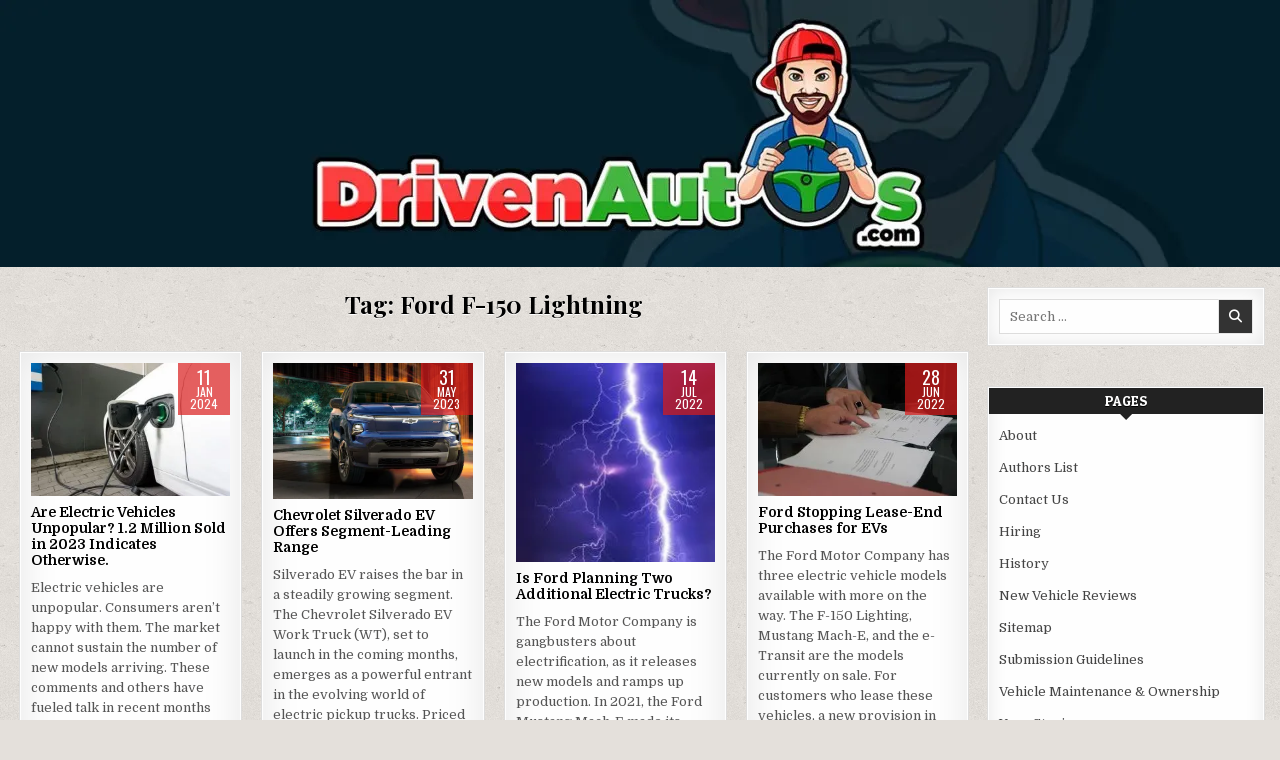

--- FILE ---
content_type: text/html; charset=UTF-8
request_url: https://drivenautos.com/tag/ford-f-150-lightning/
body_size: 17409
content:
<!DOCTYPE html>
<html lang="en-US">
<head>
<meta charset="UTF-8">
<meta name="viewport" content="width=device-width, initial-scale=1.0">
<link rel="profile" href="https://gmpg.org/xfn/11">
<meta name='robots' content='index, follow, max-image-preview:large, max-snippet:-1, max-video-preview:-1' />
<!-- Google tag (gtag.js) consent mode dataLayer added by Site Kit -->
<script type="text/javascript" id="google_gtagjs-js-consent-mode-data-layer">
/* <![CDATA[ */
window.dataLayer = window.dataLayer || [];function gtag(){dataLayer.push(arguments);}
gtag('consent', 'default', {"ad_personalization":"denied","ad_storage":"denied","ad_user_data":"denied","analytics_storage":"denied","functionality_storage":"denied","security_storage":"denied","personalization_storage":"denied","region":["AT","BE","BG","CH","CY","CZ","DE","DK","EE","ES","FI","FR","GB","GR","HR","HU","IE","IS","IT","LI","LT","LU","LV","MT","NL","NO","PL","PT","RO","SE","SI","SK"],"wait_for_update":500});
window._googlesitekitConsentCategoryMap = {"statistics":["analytics_storage"],"marketing":["ad_storage","ad_user_data","ad_personalization"],"functional":["functionality_storage","security_storage"],"preferences":["personalization_storage"]};
window._googlesitekitConsents = {"ad_personalization":"denied","ad_storage":"denied","ad_user_data":"denied","analytics_storage":"denied","functionality_storage":"denied","security_storage":"denied","personalization_storage":"denied","region":["AT","BE","BG","CH","CY","CZ","DE","DK","EE","ES","FI","FR","GB","GR","HR","HU","IE","IS","IT","LI","LT","LU","LV","MT","NL","NO","PL","PT","RO","SE","SI","SK"],"wait_for_update":500};
/* ]]> */
</script>
<!-- End Google tag (gtag.js) consent mode dataLayer added by Site Kit -->

	<!-- This site is optimized with the Yoast SEO plugin v26.8 - https://yoast.com/product/yoast-seo-wordpress/ -->
	<title>Ford F-150 Lightning Archives - DrivenAutos.com</title>
	<link rel="canonical" href="https://drivenautos.com/tag/ford-f-150-lightning/" />
	<meta property="og:locale" content="en_US" />
	<meta property="og:type" content="article" />
	<meta property="og:title" content="Ford F-150 Lightning Archives - DrivenAutos.com" />
	<meta property="og:url" content="https://drivenautos.com/tag/ford-f-150-lightning/" />
	<meta property="og:site_name" content="DrivenAutos.com" />
	<meta name="twitter:card" content="summary_large_image" />
	<script type="application/ld+json" class="yoast-schema-graph">{"@context":"https://schema.org","@graph":[{"@type":"CollectionPage","@id":"https://drivenautos.com/tag/ford-f-150-lightning/","url":"https://drivenautos.com/tag/ford-f-150-lightning/","name":"Ford F-150 Lightning Archives - DrivenAutos.com","isPartOf":{"@id":"https://drivenautos.com/#website"},"primaryImageOfPage":{"@id":"https://drivenautos.com/tag/ford-f-150-lightning/#primaryimage"},"image":{"@id":"https://drivenautos.com/tag/ford-f-150-lightning/#primaryimage"},"thumbnailUrl":"https://i0.wp.com/drivenautos.com/wp-content/uploads/2024/01/AdobeStock_296257254.jpg?fit=300%2C200&ssl=1","breadcrumb":{"@id":"https://drivenautos.com/tag/ford-f-150-lightning/#breadcrumb"},"inLanguage":"en-US"},{"@type":"ImageObject","inLanguage":"en-US","@id":"https://drivenautos.com/tag/ford-f-150-lightning/#primaryimage","url":"https://i0.wp.com/drivenautos.com/wp-content/uploads/2024/01/AdobeStock_296257254.jpg?fit=300%2C200&ssl=1","contentUrl":"https://i0.wp.com/drivenautos.com/wp-content/uploads/2024/01/AdobeStock_296257254.jpg?fit=300%2C200&ssl=1","width":300,"height":200},{"@type":"BreadcrumbList","@id":"https://drivenautos.com/tag/ford-f-150-lightning/#breadcrumb","itemListElement":[{"@type":"ListItem","position":1,"name":"Home","item":"https://drivenautos.com/"},{"@type":"ListItem","position":2,"name":"Ford F-150 Lightning"}]},{"@type":"WebSite","@id":"https://drivenautos.com/#website","url":"https://drivenautos.com/","name":"DrivenAutos.com","description":"We help consumers find their next ride.","publisher":{"@id":"https://drivenautos.com/#organization"},"potentialAction":[{"@type":"SearchAction","target":{"@type":"EntryPoint","urlTemplate":"https://drivenautos.com/?s={search_term_string}"},"query-input":{"@type":"PropertyValueSpecification","valueRequired":true,"valueName":"search_term_string"}}],"inLanguage":"en-US"},{"@type":"Organization","@id":"https://drivenautos.com/#organization","name":"Web Cognition, LLC","url":"https://drivenautos.com/","logo":{"@type":"ImageObject","inLanguage":"en-US","@id":"https://drivenautos.com/#/schema/logo/image/","url":"https://i0.wp.com/drivenautos.com/wp-content/uploads/2022/03/cropped-driven-autos-header-2.jpg?fit=1200%2C158&ssl=1","contentUrl":"https://i0.wp.com/drivenautos.com/wp-content/uploads/2022/03/cropped-driven-autos-header-2.jpg?fit=1200%2C158&ssl=1","width":1200,"height":158,"caption":"Web Cognition, LLC"},"image":{"@id":"https://drivenautos.com/#/schema/logo/image/"}}]}</script>
	<!-- / Yoast SEO plugin. -->


<link rel='dns-prefetch' href='//www.googletagmanager.com' />
<link rel='dns-prefetch' href='//fonts.googleapis.com' />
<link rel='dns-prefetch' href='//pagead2.googlesyndication.com' />
<link rel='dns-prefetch' href='//fundingchoicesmessages.google.com' />
<link rel='preconnect' href='//i0.wp.com' />
<link rel="alternate" type="application/rss+xml" title="DrivenAutos.com &raquo; Feed" href="https://drivenautos.com/feed/" />
<link rel="alternate" type="application/rss+xml" title="DrivenAutos.com &raquo; Comments Feed" href="https://drivenautos.com/comments/feed/" />
<link rel="alternate" type="application/rss+xml" title="DrivenAutos.com &raquo; Ford F-150 Lightning Tag Feed" href="https://drivenautos.com/tag/ford-f-150-lightning/feed/" />
<style id='wp-img-auto-sizes-contain-inline-css' type='text/css'>
img:is([sizes=auto i],[sizes^="auto," i]){contain-intrinsic-size:3000px 1500px}
/*# sourceURL=wp-img-auto-sizes-contain-inline-css */
</style>
<link rel='stylesheet' id='wpo_min-header-0-css' href='https://drivenautos.com/wp-content/cache/wpo-minify/1769279436/assets/wpo-minify-header-3adc357a.min.css' type='text/css' media='all' />
<script type="text/javascript" src="https://drivenautos.com/wp-content/cache/wpo-minify/1769279436/assets/wpo-minify-header-008c17d3.min.js" id="wpo_min-header-0-js"></script>

<!-- Google tag (gtag.js) snippet added by Site Kit -->
<!-- Google Analytics snippet added by Site Kit -->
<script type="text/javascript" src="https://www.googletagmanager.com/gtag/js?id=G-8HZTEZ4H2D" id="google_gtagjs-js" async></script>
<script type="text/javascript" id="google_gtagjs-js-after">
/* <![CDATA[ */
window.dataLayer = window.dataLayer || [];function gtag(){dataLayer.push(arguments);}
gtag("set","linker",{"domains":["drivenautos.com"]});
gtag("js", new Date());
gtag("set", "developer_id.dZTNiMT", true);
gtag("config", "G-8HZTEZ4H2D");
//# sourceURL=google_gtagjs-js-after
/* ]]> */
</script>
<link rel="https://api.w.org/" href="https://drivenautos.com/wp-json/" /><link rel="alternate" title="JSON" type="application/json" href="https://drivenautos.com/wp-json/wp/v2/tags/1022" /><link rel="EditURI" type="application/rsd+xml" title="RSD" href="https://drivenautos.com/xmlrpc.php?rsd" />
<meta name="generator" content="Site Kit by Google 1.171.0" />
<!-- Google AdSense meta tags added by Site Kit -->
<meta name="google-adsense-platform-account" content="ca-host-pub-2644536267352236">
<meta name="google-adsense-platform-domain" content="sitekit.withgoogle.com">
<!-- End Google AdSense meta tags added by Site Kit -->
    <style type="text/css">
            .gridme-site-title, .gridme-site-description {position: absolute;clip: rect(1px, 1px, 1px, 1px);}
        </style>
    <style type="text/css" id="custom-background-css">
body.custom-background { background-image: url("https://drivenautos.com/wp-content/themes/gridme/assets/images/background.png"); background-position: left top; background-size: auto; background-repeat: repeat; background-attachment: fixed; }
</style>
	
<!-- Google AdSense snippet added by Site Kit -->
<script type="text/javascript" async="async" src="https://pagead2.googlesyndication.com/pagead/js/adsbygoogle.js?client=ca-pub-1251891386167629&amp;host=ca-host-pub-2644536267352236" crossorigin="anonymous"></script>

<!-- End Google AdSense snippet added by Site Kit -->

<!-- Google AdSense Ad Blocking Recovery snippet added by Site Kit -->
<script async src="https://fundingchoicesmessages.google.com/i/pub-1251891386167629?ers=1" nonce="Q39rL9YFmJNsXv197c_Vww"></script><script nonce="Q39rL9YFmJNsXv197c_Vww">(function() {function signalGooglefcPresent() {if (!window.frames['googlefcPresent']) {if (document.body) {const iframe = document.createElement('iframe'); iframe.style = 'width: 0; height: 0; border: none; z-index: -1000; left: -1000px; top: -1000px;'; iframe.style.display = 'none'; iframe.name = 'googlefcPresent'; document.body.appendChild(iframe);} else {setTimeout(signalGooglefcPresent, 0);}}}signalGooglefcPresent();})();</script>
<!-- End Google AdSense Ad Blocking Recovery snippet added by Site Kit -->

<!-- Google AdSense Ad Blocking Recovery Error Protection snippet added by Site Kit -->
<script>(function(){'use strict';function aa(a){var b=0;return function(){return b<a.length?{done:!1,value:a[b++]}:{done:!0}}}var ba="function"==typeof Object.defineProperties?Object.defineProperty:function(a,b,c){if(a==Array.prototype||a==Object.prototype)return a;a[b]=c.value;return a};
function ea(a){a=["object"==typeof globalThis&&globalThis,a,"object"==typeof window&&window,"object"==typeof self&&self,"object"==typeof global&&global];for(var b=0;b<a.length;++b){var c=a[b];if(c&&c.Math==Math)return c}throw Error("Cannot find global object");}var fa=ea(this);function ha(a,b){if(b)a:{var c=fa;a=a.split(".");for(var d=0;d<a.length-1;d++){var e=a[d];if(!(e in c))break a;c=c[e]}a=a[a.length-1];d=c[a];b=b(d);b!=d&&null!=b&&ba(c,a,{configurable:!0,writable:!0,value:b})}}
var ia="function"==typeof Object.create?Object.create:function(a){function b(){}b.prototype=a;return new b},l;if("function"==typeof Object.setPrototypeOf)l=Object.setPrototypeOf;else{var m;a:{var ja={a:!0},ka={};try{ka.__proto__=ja;m=ka.a;break a}catch(a){}m=!1}l=m?function(a,b){a.__proto__=b;if(a.__proto__!==b)throw new TypeError(a+" is not extensible");return a}:null}var la=l;
function n(a,b){a.prototype=ia(b.prototype);a.prototype.constructor=a;if(la)la(a,b);else for(var c in b)if("prototype"!=c)if(Object.defineProperties){var d=Object.getOwnPropertyDescriptor(b,c);d&&Object.defineProperty(a,c,d)}else a[c]=b[c];a.A=b.prototype}function ma(){for(var a=Number(this),b=[],c=a;c<arguments.length;c++)b[c-a]=arguments[c];return b}
var na="function"==typeof Object.assign?Object.assign:function(a,b){for(var c=1;c<arguments.length;c++){var d=arguments[c];if(d)for(var e in d)Object.prototype.hasOwnProperty.call(d,e)&&(a[e]=d[e])}return a};ha("Object.assign",function(a){return a||na});/*

 Copyright The Closure Library Authors.
 SPDX-License-Identifier: Apache-2.0
*/
var p=this||self;function q(a){return a};var t,u;a:{for(var oa=["CLOSURE_FLAGS"],v=p,x=0;x<oa.length;x++)if(v=v[oa[x]],null==v){u=null;break a}u=v}var pa=u&&u[610401301];t=null!=pa?pa:!1;var z,qa=p.navigator;z=qa?qa.userAgentData||null:null;function A(a){return t?z?z.brands.some(function(b){return(b=b.brand)&&-1!=b.indexOf(a)}):!1:!1}function B(a){var b;a:{if(b=p.navigator)if(b=b.userAgent)break a;b=""}return-1!=b.indexOf(a)};function C(){return t?!!z&&0<z.brands.length:!1}function D(){return C()?A("Chromium"):(B("Chrome")||B("CriOS"))&&!(C()?0:B("Edge"))||B("Silk")};var ra=C()?!1:B("Trident")||B("MSIE");!B("Android")||D();D();B("Safari")&&(D()||(C()?0:B("Coast"))||(C()?0:B("Opera"))||(C()?0:B("Edge"))||(C()?A("Microsoft Edge"):B("Edg/"))||C()&&A("Opera"));var sa={},E=null;var ta="undefined"!==typeof Uint8Array,ua=!ra&&"function"===typeof btoa;var F="function"===typeof Symbol&&"symbol"===typeof Symbol()?Symbol():void 0,G=F?function(a,b){a[F]|=b}:function(a,b){void 0!==a.g?a.g|=b:Object.defineProperties(a,{g:{value:b,configurable:!0,writable:!0,enumerable:!1}})};function va(a){var b=H(a);1!==(b&1)&&(Object.isFrozen(a)&&(a=Array.prototype.slice.call(a)),I(a,b|1))}
var H=F?function(a){return a[F]|0}:function(a){return a.g|0},J=F?function(a){return a[F]}:function(a){return a.g},I=F?function(a,b){a[F]=b}:function(a,b){void 0!==a.g?a.g=b:Object.defineProperties(a,{g:{value:b,configurable:!0,writable:!0,enumerable:!1}})};function wa(){var a=[];G(a,1);return a}function xa(a,b){I(b,(a|0)&-99)}function K(a,b){I(b,(a|34)&-73)}function L(a){a=a>>11&1023;return 0===a?536870912:a};var M={};function N(a){return null!==a&&"object"===typeof a&&!Array.isArray(a)&&a.constructor===Object}var O,ya=[];I(ya,39);O=Object.freeze(ya);var P;function Q(a,b){P=b;a=new a(b);P=void 0;return a}
function R(a,b,c){null==a&&(a=P);P=void 0;if(null==a){var d=96;c?(a=[c],d|=512):a=[];b&&(d=d&-2095105|(b&1023)<<11)}else{if(!Array.isArray(a))throw Error();d=H(a);if(d&64)return a;d|=64;if(c&&(d|=512,c!==a[0]))throw Error();a:{c=a;var e=c.length;if(e){var f=e-1,g=c[f];if(N(g)){d|=256;b=(d>>9&1)-1;e=f-b;1024<=e&&(za(c,b,g),e=1023);d=d&-2095105|(e&1023)<<11;break a}}b&&(g=(d>>9&1)-1,b=Math.max(b,e-g),1024<b&&(za(c,g,{}),d|=256,b=1023),d=d&-2095105|(b&1023)<<11)}}I(a,d);return a}
function za(a,b,c){for(var d=1023+b,e=a.length,f=d;f<e;f++){var g=a[f];null!=g&&g!==c&&(c[f-b]=g)}a.length=d+1;a[d]=c};function Aa(a){switch(typeof a){case "number":return isFinite(a)?a:String(a);case "boolean":return a?1:0;case "object":if(a&&!Array.isArray(a)&&ta&&null!=a&&a instanceof Uint8Array){if(ua){for(var b="",c=0,d=a.length-10240;c<d;)b+=String.fromCharCode.apply(null,a.subarray(c,c+=10240));b+=String.fromCharCode.apply(null,c?a.subarray(c):a);a=btoa(b)}else{void 0===b&&(b=0);if(!E){E={};c="ABCDEFGHIJKLMNOPQRSTUVWXYZabcdefghijklmnopqrstuvwxyz0123456789".split("");d=["+/=","+/","-_=","-_.","-_"];for(var e=
0;5>e;e++){var f=c.concat(d[e].split(""));sa[e]=f;for(var g=0;g<f.length;g++){var h=f[g];void 0===E[h]&&(E[h]=g)}}}b=sa[b];c=Array(Math.floor(a.length/3));d=b[64]||"";for(e=f=0;f<a.length-2;f+=3){var k=a[f],w=a[f+1];h=a[f+2];g=b[k>>2];k=b[(k&3)<<4|w>>4];w=b[(w&15)<<2|h>>6];h=b[h&63];c[e++]=g+k+w+h}g=0;h=d;switch(a.length-f){case 2:g=a[f+1],h=b[(g&15)<<2]||d;case 1:a=a[f],c[e]=b[a>>2]+b[(a&3)<<4|g>>4]+h+d}a=c.join("")}return a}}return a};function Ba(a,b,c){a=Array.prototype.slice.call(a);var d=a.length,e=b&256?a[d-1]:void 0;d+=e?-1:0;for(b=b&512?1:0;b<d;b++)a[b]=c(a[b]);if(e){b=a[b]={};for(var f in e)Object.prototype.hasOwnProperty.call(e,f)&&(b[f]=c(e[f]))}return a}function Da(a,b,c,d,e,f){if(null!=a){if(Array.isArray(a))a=e&&0==a.length&&H(a)&1?void 0:f&&H(a)&2?a:Ea(a,b,c,void 0!==d,e,f);else if(N(a)){var g={},h;for(h in a)Object.prototype.hasOwnProperty.call(a,h)&&(g[h]=Da(a[h],b,c,d,e,f));a=g}else a=b(a,d);return a}}
function Ea(a,b,c,d,e,f){var g=d||c?H(a):0;d=d?!!(g&32):void 0;a=Array.prototype.slice.call(a);for(var h=0;h<a.length;h++)a[h]=Da(a[h],b,c,d,e,f);c&&c(g,a);return a}function Fa(a){return a.s===M?a.toJSON():Aa(a)};function Ga(a,b,c){c=void 0===c?K:c;if(null!=a){if(ta&&a instanceof Uint8Array)return b?a:new Uint8Array(a);if(Array.isArray(a)){var d=H(a);if(d&2)return a;if(b&&!(d&64)&&(d&32||0===d))return I(a,d|34),a;a=Ea(a,Ga,d&4?K:c,!0,!1,!0);b=H(a);b&4&&b&2&&Object.freeze(a);return a}a.s===M&&(b=a.h,c=J(b),a=c&2?a:Q(a.constructor,Ha(b,c,!0)));return a}}function Ha(a,b,c){var d=c||b&2?K:xa,e=!!(b&32);a=Ba(a,b,function(f){return Ga(f,e,d)});G(a,32|(c?2:0));return a};function Ia(a,b){a=a.h;return Ja(a,J(a),b)}function Ja(a,b,c,d){if(-1===c)return null;if(c>=L(b)){if(b&256)return a[a.length-1][c]}else{var e=a.length;if(d&&b&256&&(d=a[e-1][c],null!=d))return d;b=c+((b>>9&1)-1);if(b<e)return a[b]}}function Ka(a,b,c,d,e){var f=L(b);if(c>=f||e){e=b;if(b&256)f=a[a.length-1];else{if(null==d)return;f=a[f+((b>>9&1)-1)]={};e|=256}f[c]=d;e&=-1025;e!==b&&I(a,e)}else a[c+((b>>9&1)-1)]=d,b&256&&(d=a[a.length-1],c in d&&delete d[c]),b&1024&&I(a,b&-1025)}
function La(a,b){var c=Ma;var d=void 0===d?!1:d;var e=a.h;var f=J(e),g=Ja(e,f,b,d);var h=!1;if(null==g||"object"!==typeof g||(h=Array.isArray(g))||g.s!==M)if(h){var k=h=H(g);0===k&&(k|=f&32);k|=f&2;k!==h&&I(g,k);c=new c(g)}else c=void 0;else c=g;c!==g&&null!=c&&Ka(e,f,b,c,d);e=c;if(null==e)return e;a=a.h;f=J(a);f&2||(g=e,c=g.h,h=J(c),g=h&2?Q(g.constructor,Ha(c,h,!1)):g,g!==e&&(e=g,Ka(a,f,b,e,d)));return e}function Na(a,b){a=Ia(a,b);return null==a||"string"===typeof a?a:void 0}
function Oa(a,b){a=Ia(a,b);return null!=a?a:0}function S(a,b){a=Na(a,b);return null!=a?a:""};function T(a,b,c){this.h=R(a,b,c)}T.prototype.toJSON=function(){var a=Ea(this.h,Fa,void 0,void 0,!1,!1);return Pa(this,a,!0)};T.prototype.s=M;T.prototype.toString=function(){return Pa(this,this.h,!1).toString()};
function Pa(a,b,c){var d=a.constructor.v,e=L(J(c?a.h:b)),f=!1;if(d){if(!c){b=Array.prototype.slice.call(b);var g;if(b.length&&N(g=b[b.length-1]))for(f=0;f<d.length;f++)if(d[f]>=e){Object.assign(b[b.length-1]={},g);break}f=!0}e=b;c=!c;g=J(a.h);a=L(g);g=(g>>9&1)-1;for(var h,k,w=0;w<d.length;w++)if(k=d[w],k<a){k+=g;var r=e[k];null==r?e[k]=c?O:wa():c&&r!==O&&va(r)}else h||(r=void 0,e.length&&N(r=e[e.length-1])?h=r:e.push(h={})),r=h[k],null==h[k]?h[k]=c?O:wa():c&&r!==O&&va(r)}d=b.length;if(!d)return b;
var Ca;if(N(h=b[d-1])){a:{var y=h;e={};c=!1;for(var ca in y)Object.prototype.hasOwnProperty.call(y,ca)&&(a=y[ca],Array.isArray(a)&&a!=a&&(c=!0),null!=a?e[ca]=a:c=!0);if(c){for(var rb in e){y=e;break a}y=null}}y!=h&&(Ca=!0);d--}for(;0<d;d--){h=b[d-1];if(null!=h)break;var cb=!0}if(!Ca&&!cb)return b;var da;f?da=b:da=Array.prototype.slice.call(b,0,d);b=da;f&&(b.length=d);y&&b.push(y);return b};function Qa(a){return function(b){if(null==b||""==b)b=new a;else{b=JSON.parse(b);if(!Array.isArray(b))throw Error(void 0);G(b,32);b=Q(a,b)}return b}};function Ra(a){this.h=R(a)}n(Ra,T);var Sa=Qa(Ra);var U;function V(a){this.g=a}V.prototype.toString=function(){return this.g+""};var Ta={};function Ua(){return Math.floor(2147483648*Math.random()).toString(36)+Math.abs(Math.floor(2147483648*Math.random())^Date.now()).toString(36)};function Va(a,b){b=String(b);"application/xhtml+xml"===a.contentType&&(b=b.toLowerCase());return a.createElement(b)}function Wa(a){this.g=a||p.document||document}Wa.prototype.appendChild=function(a,b){a.appendChild(b)};/*

 SPDX-License-Identifier: Apache-2.0
*/
function Xa(a,b){a.src=b instanceof V&&b.constructor===V?b.g:"type_error:TrustedResourceUrl";var c,d;(c=(b=null==(d=(c=(a.ownerDocument&&a.ownerDocument.defaultView||window).document).querySelector)?void 0:d.call(c,"script[nonce]"))?b.nonce||b.getAttribute("nonce")||"":"")&&a.setAttribute("nonce",c)};function Ya(a){a=void 0===a?document:a;return a.createElement("script")};function Za(a,b,c,d,e,f){try{var g=a.g,h=Ya(g);h.async=!0;Xa(h,b);g.head.appendChild(h);h.addEventListener("load",function(){e();d&&g.head.removeChild(h)});h.addEventListener("error",function(){0<c?Za(a,b,c-1,d,e,f):(d&&g.head.removeChild(h),f())})}catch(k){f()}};var $a=p.atob("aHR0cHM6Ly93d3cuZ3N0YXRpYy5jb20vaW1hZ2VzL2ljb25zL21hdGVyaWFsL3N5c3RlbS8xeC93YXJuaW5nX2FtYmVyXzI0ZHAucG5n"),ab=p.atob("WW91IGFyZSBzZWVpbmcgdGhpcyBtZXNzYWdlIGJlY2F1c2UgYWQgb3Igc2NyaXB0IGJsb2NraW5nIHNvZnR3YXJlIGlzIGludGVyZmVyaW5nIHdpdGggdGhpcyBwYWdlLg=="),bb=p.atob("RGlzYWJsZSBhbnkgYWQgb3Igc2NyaXB0IGJsb2NraW5nIHNvZnR3YXJlLCB0aGVuIHJlbG9hZCB0aGlzIHBhZ2Uu");function db(a,b,c){this.i=a;this.l=new Wa(this.i);this.g=null;this.j=[];this.m=!1;this.u=b;this.o=c}
function eb(a){if(a.i.body&&!a.m){var b=function(){fb(a);p.setTimeout(function(){return gb(a,3)},50)};Za(a.l,a.u,2,!0,function(){p[a.o]||b()},b);a.m=!0}}
function fb(a){for(var b=W(1,5),c=0;c<b;c++){var d=X(a);a.i.body.appendChild(d);a.j.push(d)}b=X(a);b.style.bottom="0";b.style.left="0";b.style.position="fixed";b.style.width=W(100,110).toString()+"%";b.style.zIndex=W(2147483544,2147483644).toString();b.style["background-color"]=hb(249,259,242,252,219,229);b.style["box-shadow"]="0 0 12px #888";b.style.color=hb(0,10,0,10,0,10);b.style.display="flex";b.style["justify-content"]="center";b.style["font-family"]="Roboto, Arial";c=X(a);c.style.width=W(80,
85).toString()+"%";c.style.maxWidth=W(750,775).toString()+"px";c.style.margin="24px";c.style.display="flex";c.style["align-items"]="flex-start";c.style["justify-content"]="center";d=Va(a.l.g,"IMG");d.className=Ua();d.src=$a;d.alt="Warning icon";d.style.height="24px";d.style.width="24px";d.style["padding-right"]="16px";var e=X(a),f=X(a);f.style["font-weight"]="bold";f.textContent=ab;var g=X(a);g.textContent=bb;Y(a,e,f);Y(a,e,g);Y(a,c,d);Y(a,c,e);Y(a,b,c);a.g=b;a.i.body.appendChild(a.g);b=W(1,5);for(c=
0;c<b;c++)d=X(a),a.i.body.appendChild(d),a.j.push(d)}function Y(a,b,c){for(var d=W(1,5),e=0;e<d;e++){var f=X(a);b.appendChild(f)}b.appendChild(c);c=W(1,5);for(d=0;d<c;d++)e=X(a),b.appendChild(e)}function W(a,b){return Math.floor(a+Math.random()*(b-a))}function hb(a,b,c,d,e,f){return"rgb("+W(Math.max(a,0),Math.min(b,255)).toString()+","+W(Math.max(c,0),Math.min(d,255)).toString()+","+W(Math.max(e,0),Math.min(f,255)).toString()+")"}function X(a){a=Va(a.l.g,"DIV");a.className=Ua();return a}
function gb(a,b){0>=b||null!=a.g&&0!=a.g.offsetHeight&&0!=a.g.offsetWidth||(ib(a),fb(a),p.setTimeout(function(){return gb(a,b-1)},50))}
function ib(a){var b=a.j;var c="undefined"!=typeof Symbol&&Symbol.iterator&&b[Symbol.iterator];if(c)b=c.call(b);else if("number"==typeof b.length)b={next:aa(b)};else throw Error(String(b)+" is not an iterable or ArrayLike");for(c=b.next();!c.done;c=b.next())(c=c.value)&&c.parentNode&&c.parentNode.removeChild(c);a.j=[];(b=a.g)&&b.parentNode&&b.parentNode.removeChild(b);a.g=null};function jb(a,b,c,d,e){function f(k){document.body?g(document.body):0<k?p.setTimeout(function(){f(k-1)},e):b()}function g(k){k.appendChild(h);p.setTimeout(function(){h?(0!==h.offsetHeight&&0!==h.offsetWidth?b():a(),h.parentNode&&h.parentNode.removeChild(h)):a()},d)}var h=kb(c);f(3)}function kb(a){var b=document.createElement("div");b.className=a;b.style.width="1px";b.style.height="1px";b.style.position="absolute";b.style.left="-10000px";b.style.top="-10000px";b.style.zIndex="-10000";return b};function Ma(a){this.h=R(a)}n(Ma,T);function lb(a){this.h=R(a)}n(lb,T);var mb=Qa(lb);function nb(a){a=Na(a,4)||"";if(void 0===U){var b=null;var c=p.trustedTypes;if(c&&c.createPolicy){try{b=c.createPolicy("goog#html",{createHTML:q,createScript:q,createScriptURL:q})}catch(d){p.console&&p.console.error(d.message)}U=b}else U=b}a=(b=U)?b.createScriptURL(a):a;return new V(a,Ta)};function ob(a,b){this.m=a;this.o=new Wa(a.document);this.g=b;this.j=S(this.g,1);this.u=nb(La(this.g,2));this.i=!1;b=nb(La(this.g,13));this.l=new db(a.document,b,S(this.g,12))}ob.prototype.start=function(){pb(this)};
function pb(a){qb(a);Za(a.o,a.u,3,!1,function(){a:{var b=a.j;var c=p.btoa(b);if(c=p[c]){try{var d=Sa(p.atob(c))}catch(e){b=!1;break a}b=b===Na(d,1)}else b=!1}b?Z(a,S(a.g,14)):(Z(a,S(a.g,8)),eb(a.l))},function(){jb(function(){Z(a,S(a.g,7));eb(a.l)},function(){return Z(a,S(a.g,6))},S(a.g,9),Oa(a.g,10),Oa(a.g,11))})}function Z(a,b){a.i||(a.i=!0,a=new a.m.XMLHttpRequest,a.open("GET",b,!0),a.send())}function qb(a){var b=p.btoa(a.j);a.m[b]&&Z(a,S(a.g,5))};(function(a,b){p[a]=function(){var c=ma.apply(0,arguments);p[a]=function(){};b.apply(null,c)}})("__h82AlnkH6D91__",function(a){"function"===typeof window.atob&&(new ob(window,mb(window.atob(a)))).start()});}).call(this);

window.__h82AlnkH6D91__("[base64]/[base64]/[base64]/[base64]");</script>
<!-- End Google AdSense Ad Blocking Recovery Error Protection snippet added by Site Kit -->
</head>

<body data-rsssl=1 class="archive tag tag-ford-f-150-lightning tag-1022 custom-background wp-custom-logo wp-theme-gridme gridme-group-blog gridme-animated gridme-fadein gridme-theme-is-active gridme-header-image-active gridme-custom-logo-active gridme-layout-type-full gridme-masonry-inactive gridme-header-menu-active gridme-tagline-inactive gridme-primary-mobile-menu-active gridme-secondary-menu-active gridme-secondary-mobile-menu-active gridme-secondary-menu-centered gridme-footer-social-buttons-active gridme-uc-links" id="gridme-site-body" itemscope="itemscope" itemtype="http://schema.org/WebPage">
<a class="skip-link screen-reader-text" href="#gridme-content-wrapper">Skip to content</a>


    <div class="gridme-header-image gridme-clearfix">
                <a href="https://drivenautos.com/" rel="home" class="gridme-header-img-link"><img src="https://drivenautos.com/wp-content/uploads/2021/06/cropped-facebook-cover-1.jpg" width="1500" height="313" alt="" class="gridme-header-img" srcset="https://i0.wp.com/drivenautos.com/wp-content/uploads/2021/06/cropped-facebook-cover-1.jpg?w=1280&amp;ssl=1 1280w, https://i0.wp.com/drivenautos.com/wp-content/uploads/2021/06/cropped-facebook-cover-1.jpg?resize=300%2C63&amp;ssl=1 300w, https://i0.wp.com/drivenautos.com/wp-content/uploads/2021/06/cropped-facebook-cover-1.jpg?resize=1024%2C214&amp;ssl=1 1024w, https://i0.wp.com/drivenautos.com/wp-content/uploads/2021/06/cropped-facebook-cover-1.jpg?resize=1222%2C255&amp;ssl=1 1222w, https://i0.wp.com/drivenautos.com/wp-content/uploads/2021/06/cropped-facebook-cover-1.jpg?resize=922%2C192&amp;ssl=1 922w" sizes="(max-width: 1500px) 100vw, 1500px" decoding="async" fetchpriority="high" /></a>
                </div>
<div class="gridme-site-header gridme-container" id="gridme-header" itemscope="itemscope" itemtype="http://schema.org/WPHeader" role="banner">
<div class="gridme-head-content gridme-clearfix" id="gridme-head-content">

<div class="gridme-no-header-content">
              <p class="gridme-site-title"><a href="https://drivenautos.com/" rel="home">DrivenAutos.com</a></p>
                </div>

</div><!--/#gridme-head-content -->
</div><!--/#gridme-header -->

<div id="gridme-search-overlay-wrap" class="gridme-search-overlay">
  <div class="gridme-search-overlay-content">
    
<form role="search" method="get" class="gridme-search-form" action="https://drivenautos.com/">
<label>
    <span class="gridme-sr-only">Search for:</span>
    <input type="search" class="gridme-search-field" placeholder="Search &hellip;" value="" name="s" />
</label>
<input type="submit" class="gridme-search-submit" value="&#xf002;" />
</form>  </div>
  <button class="gridme-search-closebtn" aria-label="Close Search" title="Close Search">&#xD7;</button>
</div>


<div id="gridme-header-end"></div>




<div class="gridme-outer-wrapper" id="gridme-wrapper-outside">

<div class="gridme-container gridme-clearfix" id="gridme-wrapper">
<div class="gridme-content-wrapper gridme-clearfix" id="gridme-content-wrapper">
<div class="gridme-main-wrapper gridme-clearfix" id="gridme-main-wrapper" itemscope="itemscope" itemtype="http://schema.org/Blog" role="main">
<div class="theiaStickySidebar">
<div class="gridme-main-wrapper-inside gridme-clearfix">




<div class="gridme-posts-wrapper" id="gridme-posts-wrapper">

<div class="gridme-page-header-outside">
<header class="gridme-page-header">
<div class="gridme-page-header-inside">
<h1 class="page-title">Tag: <span>Ford F-150 Lightning</span></h1></div>
</header>
</div>

<div class="gridme-posts-content">


    <div class="gridme-posts gridme-posts-grid">
    
        
<div id="post-4634" class="gridme-grid-post gridme-4-col">
<div class="gridme-grid-post-inside">

                <div class="gridme-grid-post-thumbnail gridme-grid-post-block">
                <a href="https://drivenautos.com/are-electric-vehicles-unpopular-1-2-million-sold-in-2023-indicates-otherwise/" class="gridme-grid-post-thumbnail-link" title="Permanent Link to Are Electric Vehicles Unpopular? 1.2 Million Sold in 2023 Indicates Otherwise."><img width="300" height="200" src="https://i0.wp.com/drivenautos.com/wp-content/uploads/2024/01/AdobeStock_296257254.jpg?resize=300%2C200&amp;ssl=1" class="gridme-grid-post-thumbnail-img wp-post-image" alt="" title="Are Electric Vehicles Unpopular? 1.2 Million Sold in 2023 Indicates Otherwise." decoding="async" /></a>
                            <div class="gridme-grid-datebox"><div class="gridme-grid-datebox-day">11</div><div class="gridme-grid-datebox-month">Jan</div><div class="gridme-grid-datebox-year">2024</div></div>
                    <div class="gridme-grid-post-categories"><span class="gridme-sr-only">Posted in </span><a href="https://drivenautos.com/cat/news/" rel="category tag">News</a></div>            </div>
        
    
    <div class="gridme-grid-post-details gridme-grid-post-block">
    <h3 class="gridme-grid-post-title"><a href="https://drivenautos.com/are-electric-vehicles-unpopular-1-2-million-sold-in-2023-indicates-otherwise/" rel="bookmark">Are Electric Vehicles Unpopular? 1.2 Million Sold in 2023 Indicates Otherwise.</a></h3>
    <div class="gridme-grid-post-snippet"><div class="gridme-grid-post-snippet-inside"><p>Electric vehicles are unpopular. Consumers aren’t happy with them. The market cannot sustain the number of new models arriving. These comments and others have fueled talk in recent months that automakers have overplayed their hand in ditching the internal combustion&#8230;</p>
</div></div>    </div>

    
                <div class="gridme-grid-post-footer gridme-grid-post-block">
    <div class="gridme-grid-post-footer-inside">
    <span class="gridme-grid-post-author gridme-grid-post-meta"><a href="https://drivenautos.com/author/rmkeegan/">Matthew Keegan</a></span>        <span class="gridme-grid-post-comment gridme-grid-post-meta"><a href="https://drivenautos.com/are-electric-vehicles-unpopular-1-2-million-sold-in-2023-indicates-otherwise/#respond">0 Comment<span class="gridme-sr-only"> on Are Electric Vehicles Unpopular? 1.2 Million Sold in 2023 Indicates Otherwise.</span></a></span>
        </div>
    </div>
    
</div>
</div>
    
        
<div id="post-4060" class="gridme-grid-post gridme-4-col">
<div class="gridme-grid-post-inside">

                <div class="gridme-grid-post-thumbnail gridme-grid-post-block">
                <a href="https://drivenautos.com/chevrolet-silverado-ev-range/" class="gridme-grid-post-thumbnail-link" title="Permanent Link to Chevrolet Silverado EV Offers Segment-Leading Range"><img width="480" height="327" src="https://i0.wp.com/drivenautos.com/wp-content/uploads/2023/05/chevrolet-silverado-ev-blue.webp?resize=480%2C327&amp;ssl=1" class="gridme-grid-post-thumbnail-img wp-post-image" alt="2023 Chevrolet Silverado EV" title="Chevrolet Silverado EV Offers Segment-Leading Range" decoding="async" /></a>
                            <div class="gridme-grid-datebox"><div class="gridme-grid-datebox-day">31</div><div class="gridme-grid-datebox-month">May</div><div class="gridme-grid-datebox-year">2023</div></div>
                    <div class="gridme-grid-post-categories"><span class="gridme-sr-only">Posted in </span><a href="https://drivenautos.com/cat/news/" rel="category tag">News</a></div>            </div>
        
    
    <div class="gridme-grid-post-details gridme-grid-post-block">
    <h3 class="gridme-grid-post-title"><a href="https://drivenautos.com/chevrolet-silverado-ev-range/" rel="bookmark">Chevrolet Silverado EV Offers Segment-Leading Range</a></h3>
    <div class="gridme-grid-post-snippet"><div class="gridme-grid-post-snippet-inside"><p>Silverado EV raises the bar in a steadily growing segment. The Chevrolet Silverado EV Work Truck (WT), set to launch in the coming months, emerges as a powerful entrant in the evolving world of electric pickup trucks. Priced from $79,800,&#8230;</p>
</div></div>    </div>

    
                <div class="gridme-grid-post-footer gridme-grid-post-block">
    <div class="gridme-grid-post-footer-inside">
    <span class="gridme-grid-post-author gridme-grid-post-meta"><a href="https://drivenautos.com/author/rmkeegan/">Matthew Keegan</a></span>        <span class="gridme-grid-post-comment gridme-grid-post-meta"><a href="https://drivenautos.com/chevrolet-silverado-ev-range/#respond">0 Comment<span class="gridme-sr-only"> on Chevrolet Silverado EV Offers Segment-Leading Range</span></a></span>
        </div>
    </div>
    
</div>
</div>
    
        
<div id="post-3590" class="gridme-grid-post gridme-4-col">
<div class="gridme-grid-post-inside">

                <div class="gridme-grid-post-thumbnail gridme-grid-post-block">
                <a href="https://drivenautos.com/is-ford-planning-two-additional-electric-trucks/" class="gridme-grid-post-thumbnail-link" title="Permanent Link to Is Ford Planning Two Additional Electric Trucks?"><img width="200" height="200" src="https://i0.wp.com/drivenautos.com/wp-content/uploads/2022/07/lightning-2568381_640.jpg?resize=200%2C200&amp;ssl=1" class="gridme-grid-post-thumbnail-img wp-post-image" alt="lightning" title="Is Ford Planning Two Additional Electric Trucks?" decoding="async" loading="lazy" srcset="https://i0.wp.com/drivenautos.com/wp-content/uploads/2022/07/lightning-2568381_640.jpg?w=200&amp;ssl=1 200w, https://i0.wp.com/drivenautos.com/wp-content/uploads/2022/07/lightning-2568381_640.jpg?resize=150%2C150&amp;ssl=1 150w" sizes="auto, (max-width: 200px) 100vw, 200px" /></a>
                            <div class="gridme-grid-datebox"><div class="gridme-grid-datebox-day">14</div><div class="gridme-grid-datebox-month">Jul</div><div class="gridme-grid-datebox-year">2022</div></div>
                    <div class="gridme-grid-post-categories"><span class="gridme-sr-only">Posted in </span><a href="https://drivenautos.com/cat/special/" rel="category tag">Special</a></div>            </div>
        
    
    <div class="gridme-grid-post-details gridme-grid-post-block">
    <h3 class="gridme-grid-post-title"><a href="https://drivenautos.com/is-ford-planning-two-additional-electric-trucks/" rel="bookmark">Is Ford Planning Two Additional Electric Trucks?</a></h3>
    <div class="gridme-grid-post-snippet"><div class="gridme-grid-post-snippet-inside"><p>The Ford Motor Company is gangbusters about electrification, as it releases new models and ramps up production. In 2021, the Ford Mustang Mach-E made its debut. In 2022, the Ford F-150 Lighting rolled out. An all-electric Ford Transit van is&#8230;</p>
</div></div>    </div>

    
                <div class="gridme-grid-post-footer gridme-grid-post-block">
    <div class="gridme-grid-post-footer-inside">
    <span class="gridme-grid-post-author gridme-grid-post-meta"><a href="https://drivenautos.com/author/rmkeegan/">Matthew Keegan</a></span>        <span class="gridme-grid-post-comment gridme-grid-post-meta"><a href="https://drivenautos.com/is-ford-planning-two-additional-electric-trucks/#respond">0 Comment<span class="gridme-sr-only"> on Is Ford Planning Two Additional Electric Trucks?</span></a></span>
        </div>
    </div>
    
</div>
</div>
    
        
<div id="post-3543" class="gridme-grid-post gridme-4-col">
<div class="gridme-grid-post-inside">

                <div class="gridme-grid-post-thumbnail gridme-grid-post-block">
                <a href="https://drivenautos.com/ford-stopping-lease-end-purchases-for-evs/" class="gridme-grid-post-thumbnail-link" title="Permanent Link to Ford Stopping Lease-End Purchases for EVs"><img width="300" height="200" src="https://i0.wp.com/drivenautos.com/wp-content/uploads/2022/06/contract-408216_640.jpg?resize=300%2C200&amp;ssl=1" class="gridme-grid-post-thumbnail-img wp-post-image" alt="contract" title="Ford Stopping Lease-End Purchases for EVs" decoding="async" loading="lazy" /></a>
                            <div class="gridme-grid-datebox"><div class="gridme-grid-datebox-day">28</div><div class="gridme-grid-datebox-month">Jun</div><div class="gridme-grid-datebox-year">2022</div></div>
                    <div class="gridme-grid-post-categories"><span class="gridme-sr-only">Posted in </span><a href="https://drivenautos.com/cat/news/" rel="category tag">News</a></div>            </div>
        
    
    <div class="gridme-grid-post-details gridme-grid-post-block">
    <h3 class="gridme-grid-post-title"><a href="https://drivenautos.com/ford-stopping-lease-end-purchases-for-evs/" rel="bookmark">Ford Stopping Lease-End Purchases for EVs</a></h3>
    <div class="gridme-grid-post-snippet"><div class="gridme-grid-post-snippet-inside"><p>The Ford Motor Company has three electric vehicle models available with more on the way. The F-150 Lighting, Mustang Mach-E, and the e-Transit are the models currently on sale. For customers who lease these vehicles, a new provision in the&#8230;</p>
</div></div>    </div>

    
                <div class="gridme-grid-post-footer gridme-grid-post-block">
    <div class="gridme-grid-post-footer-inside">
    <span class="gridme-grid-post-author gridme-grid-post-meta"><a href="https://drivenautos.com/author/rmkeegan/">Matthew Keegan</a></span>        <span class="gridme-grid-post-comment gridme-grid-post-meta"><a href="https://drivenautos.com/ford-stopping-lease-end-purchases-for-evs/#respond">0 Comment<span class="gridme-sr-only"> on Ford Stopping Lease-End Purchases for EVs</span></a></span>
        </div>
    </div>
    
</div>
</div>
    
        
<div id="post-3417" class="gridme-grid-post gridme-4-col">
<div class="gridme-grid-post-inside">

                <div class="gridme-grid-post-thumbnail gridme-grid-post-block">
                <a href="https://drivenautos.com/10-reasons-for-purchasing-the-ford-f-150-lightning/" class="gridme-grid-post-thumbnail-link" title="Permanent Link to 10 Reasons for Purchasing the Ford F-150 Lightning"><img width="238" height="200" src="https://i0.wp.com/drivenautos.com/wp-content/uploads/2022/04/ford-f-150-lightning-featured.jpg?resize=238%2C200&amp;ssl=1" class="gridme-grid-post-thumbnail-img wp-post-image" alt="Ford F-150 Lightning" title="10 Reasons for Purchasing the Ford F-150 Lightning" decoding="async" loading="lazy" /></a>
                            <div class="gridme-grid-datebox"><div class="gridme-grid-datebox-day">27</div><div class="gridme-grid-datebox-month">Apr</div><div class="gridme-grid-datebox-year">2022</div></div>
                    <div class="gridme-grid-post-categories"><span class="gridme-sr-only">Posted in </span><a href="https://drivenautos.com/cat/new-models/" rel="category tag">New Models</a></div>            </div>
        
    
    <div class="gridme-grid-post-details gridme-grid-post-block">
    <h3 class="gridme-grid-post-title"><a href="https://drivenautos.com/10-reasons-for-purchasing-the-ford-f-150-lightning/" rel="bookmark">10 Reasons for Purchasing the Ford F-150 Lightning</a></h3>
    <div class="gridme-grid-post-snippet"><div class="gridme-grid-post-snippet-inside"><p>The Ford F-150 Lightning is an all-electric take on a traditional full-size pickup truck. Introduced in early 2021, production began in April 2022. The first-year model is sold out, but reservations for subsequent years will soon open. 10 Reasons If&#8230;</p>
</div></div>    </div>

    
                <div class="gridme-grid-post-footer gridme-grid-post-block">
    <div class="gridme-grid-post-footer-inside">
    <span class="gridme-grid-post-author gridme-grid-post-meta"><a href="https://drivenautos.com/author/rmkeegan/">Matthew Keegan</a></span>        <span class="gridme-grid-post-comment gridme-grid-post-meta"><a href="https://drivenautos.com/10-reasons-for-purchasing-the-ford-f-150-lightning/#respond">0 Comment<span class="gridme-sr-only"> on 10 Reasons for Purchasing the Ford F-150 Lightning</span></a></span>
        </div>
    </div>
    
</div>
</div>
        </div>
    <div class="clear"></div>

    

</div>

</div><!--/#gridme-posts-wrapper -->




</div>
</div>
</div><!-- /#gridme-main-wrapper -->


<div class="gridme-sidebar-one-wrapper gridme-sidebar-widget-areas gridme-clearfix" id="gridme-sidebar-one-wrapper" itemscope="itemscope" itemtype="http://schema.org/WPSideBar" role="complementary">
<div class="theiaStickySidebar">
<div class="gridme-sidebar-one-wrapper-inside gridme-clearfix">

<div id="search-4" class="gridme-side-widget widget gridme-widget-box widget_search"><div class="gridme-widget-box-inside">
<form role="search" method="get" class="gridme-search-form" action="https://drivenautos.com/">
<label>
    <span class="gridme-sr-only">Search for:</span>
    <input type="search" class="gridme-search-field" placeholder="Search &hellip;" value="" name="s" />
</label>
<input type="submit" class="gridme-search-submit" value="&#xf002;" />
</form></div></div><div id="pages-5" class="gridme-side-widget widget gridme-widget-box widget_pages"><div class="gridme-widget-box-inside"><div class="gridme-widget-header"><h2 class="gridme-widget-title"><span class="gridme-widget-title-inside">Pages</span></h2></div><nav aria-label="Pages">
			<ul>
				<li class="page_item page-item-2"><a href="https://drivenautos.com/about/">About</a></li>
<li class="page_item page-item-2900"><a href="https://drivenautos.com/authors-list/">Authors List</a></li>
<li class="page_item page-item-16"><a href="https://drivenautos.com/contact-us/">Contact Us</a></li>
<li class="page_item page-item-2799"><a href="https://drivenautos.com/hiring/">Hiring</a></li>
<li class="page_item page-item-4911"><a href="https://drivenautos.com/history/">History</a></li>
<li class="page_item page-item-4873"><a href="https://drivenautos.com/new-vehicle-reviews/">New Vehicle Reviews</a></li>
<li class="page_item page-item-2265"><a href="https://drivenautos.com/sitemap/">Sitemap</a></li>
<li class="page_item page-item-768"><a href="https://drivenautos.com/submission-guidelines/">Submission Guidelines</a></li>
<li class="page_item page-item-3075"><a href="https://drivenautos.com/vehicle-maintenance/">Vehicle Maintenance &#038; Ownership</a></li>
<li class="page_item page-item-3074"><a href="https://drivenautos.com/your-stories/">Your Stories</a></li>
			</ul>

			</nav></div></div><div id="categories-2" class="gridme-side-widget widget gridme-widget-box widget_categories"><div class="gridme-widget-box-inside"><div class="gridme-widget-header"><h2 class="gridme-widget-title"><span class="gridme-widget-title-inside">Categories</span></h2></div><nav aria-label="Categories">
			<ul>
					<li class="cat-item cat-item-283"><a href="https://drivenautos.com/cat/accessories/">Accessories</a>
</li>
	<li class="cat-item cat-item-1126"><a href="https://drivenautos.com/cat/auto-insurance/">Auto Insurance</a>
</li>
	<li class="cat-item cat-item-1052"><a href="https://drivenautos.com/cat/book-reviews/">Book Reviews</a>
</li>
	<li class="cat-item cat-item-1397"><a href="https://drivenautos.com/cat/buying-guide/">Buying Guide</a>
</li>
	<li class="cat-item cat-item-210"><a href="https://drivenautos.com/cat/car-buying-tips/">Car Buying Tips</a>
</li>
	<li class="cat-item cat-item-1534"><a href="https://drivenautos.com/cat/car-care/">Car Care</a>
</li>
	<li class="cat-item cat-item-280"><a href="https://drivenautos.com/cat/car-maintenance-tips/">Car Maintenance Tips</a>
</li>
	<li class="cat-item cat-item-211"><a href="https://drivenautos.com/cat/car-selling-tips/">Car Selling Tips</a>
</li>
	<li class="cat-item cat-item-761"><a href="https://drivenautos.com/cat/car-shows/">Car Shows</a>
</li>
	<li class="cat-item cat-item-1200"><a href="https://drivenautos.com/cat/used-vehicle-shopping/chronicling-the-changes/">Chronicling the Changes</a>
</li>
	<li class="cat-item cat-item-885"><a href="https://drivenautos.com/cat/classic-cars/">Classic Cars</a>
</li>
	<li class="cat-item cat-item-973"><a href="https://drivenautos.com/cat/commentary/">Commentary</a>
</li>
	<li class="cat-item cat-item-1125"><a href="https://drivenautos.com/cat/concept-vehicles/">Concept Vehicles</a>
</li>
	<li class="cat-item cat-item-1128"><a href="https://drivenautos.com/cat/consumer-guidance/">Consumer Guidance</a>
</li>
	<li class="cat-item cat-item-300"><a href="https://drivenautos.com/cat/driving-tips/">Driving Tips</a>
</li>
	<li class="cat-item cat-item-984"><a href="https://drivenautos.com/cat/engineering-technology/">Engineering &amp; Technology</a>
</li>
	<li class="cat-item cat-item-1154"><a href="https://drivenautos.com/cat/history/">History</a>
</li>
	<li class="cat-item cat-item-977"><a href="https://drivenautos.com/cat/maintenance-repairs/">Maintenance &amp; Repairs</a>
</li>
	<li class="cat-item cat-item-680"><a href="https://drivenautos.com/cat/new-models/">New Models</a>
</li>
	<li class="cat-item cat-item-458"><a href="https://drivenautos.com/cat/new-vehicle-reviews/">New Vehicle Reviews</a>
</li>
	<li class="cat-item cat-item-16"><a href="https://drivenautos.com/cat/news/">News</a>
</li>
	<li class="cat-item cat-item-1219"><a href="https://drivenautos.com/cat/stories-2/poetry/">Poetry</a>
</li>
	<li class="cat-item cat-item-141"><a href="https://drivenautos.com/cat/stories-2/">Reader Stories</a>
</li>
	<li class="cat-item cat-item-18"><a href="https://drivenautos.com/cat/reviews-2/">Reviews</a>
</li>
	<li class="cat-item cat-item-930"><a href="https://drivenautos.com/cat/special/">Special</a>
</li>
	<li class="cat-item cat-item-1090"><a href="https://drivenautos.com/cat/new-models/specifications/">Specifications</a>
</li>
	<li class="cat-item cat-item-1194"><a href="https://drivenautos.com/cat/used-vehicle-shopping/">Used Vehicle Shopping</a>
</li>
			</ul>

			</nav></div></div>
		<div id="recent-posts-4" class="gridme-side-widget widget gridme-widget-box widget_recent_entries"><div class="gridme-widget-box-inside">
		<div class="gridme-widget-header"><h2 class="gridme-widget-title"><span class="gridme-widget-title-inside">Recent Posts</span></h2></div><nav aria-label="Recent Posts">
		<ul>
											<li>
					<a href="https://drivenautos.com/volkswagen-atlas-segment-standard/">Volkswagen Atlas: Segment Standard?</a>
									</li>
											<li>
					<a href="https://drivenautos.com/is-ford-bringing-back-cars/">Is Ford Bringing Back Cars?</a>
									</li>
											<li>
					<a href="https://drivenautos.com/wiper-service-mode-and-your-mazda/">Wiper Service Mode and Your Mazda</a>
									</li>
											<li>
					<a href="https://drivenautos.com/2026-ford-super-duty-f-250-review/">2026 Ford Super Duty (F-250) Review</a>
									</li>
											<li>
					<a href="https://drivenautos.com/top-10-best-selling-u-s-vehicles-of-2025/">Top 10 Best-Selling U.S. Vehicles of 2025</a>
									</li>
											<li>
					<a href="https://drivenautos.com/cosseted-by-the-2026-hyundai-palisade/">Cosseted by the 2026 Hyundai Palisade</a>
									</li>
											<li>
					<a href="https://drivenautos.com/we-drove-the-2026-mazda3-hatchback/">We Drove the 2026 Mazda3 Hatchback</a>
									</li>
											<li>
					<a href="https://drivenautos.com/last-hurrah-these-models-bowed-out-in-2025/">Last Hurrah: These Models Bowed Out in 2025</a>
									</li>
											<li>
					<a href="https://drivenautos.com/on-the-road-with-a-toyota-corolla-cross/">On the Road With a Toyota Corolla Cross Hybrid</a>
									</li>
											<li>
					<a href="https://drivenautos.com/10-things-to-know-about-the-2026-kia-k4-hatchback/">10 Things to Know About the 2026 Kia K4 Hatchback</a>
									</li>
											<li>
					<a href="https://drivenautos.com/deadly-combination-left-turns-blind-zones/">Deadly Combination: Left Turns &#038; Blind Zones</a>
									</li>
											<li>
					<a href="https://drivenautos.com/electrified-mazda-cx-50-hybrid/">Electrified: Mazda CX-50 Hybrid</a>
									</li>
											<li>
					<a href="https://drivenautos.com/kei-cars-and-the-american-driver/">Kei Cars and the American Driver</a>
									</li>
											<li>
					<a href="https://drivenautos.com/consumer-angst-high-new-vehicle-prices/">Consumer Angst: High New Vehicle Prices</a>
									</li>
											<li>
					<a href="https://drivenautos.com/connecticut-white-river-junction-vermont/">The Car that Found Its Way Home from Connecticut to White River Junction, Vermont</a>
									</li>
											<li>
					<a href="https://drivenautos.com/hybrids-the-better-ev/">Hybrids? The Better EV!</a>
									</li>
											<li>
					<a href="https://drivenautos.com/thanksgiving-detour-a-journey-not-just-a-drive/">Thanksgiving Detour: A Journey, Not Just a Drive</a>
									</li>
											<li>
					<a href="https://drivenautos.com/tesla-model-x-weight-reduction-400-pounds/">Tesla Model X Weight Reduction: 400 Pounds</a>
									</li>
											<li>
					<a href="https://drivenautos.com/choosing-the-right-winter-motor-oil/">Choosing the Right Winter Motor Oil</a>
									</li>
											<li>
					<a href="https://drivenautos.com/are-you-ready-for-winter-driving/">Are You Ready for Winter Driving?</a>
									</li>
											<li>
					<a href="https://drivenautos.com/drowsy-driving-waking-up-at-70-mph/">Drowsy Driving: Waking Up at 70 MPH</a>
									</li>
											<li>
					<a href="https://drivenautos.com/a-dealer-wants-your-car-should-you-sell/">A Dealer Wants Your Car: Should You Sell?</a>
									</li>
											<li>
					<a href="https://drivenautos.com/how-to-test-ignition-coils-with-a-multimeter/">How To Test Ignition Coils With A Multimeter</a>
									</li>
											<li>
					<a href="https://drivenautos.com/destination-unknown-the-rising-cost-of-delivery-fees/">Destination Unknown: The Rising Cost of Delivery Fees</a>
									</li>
											<li>
					<a href="https://drivenautos.com/near-luxury-2026-mazda-cx%e2%80%9190/">Near Luxury: 2026 Mazda CX‑90</a>
									</li>
											<li>
					<a href="https://drivenautos.com/lights-out-gm-ends-brightdrop-electric-van-line/">Lights Out: GM Ends BrightDrop Electric Van Line</a>
									</li>
											<li>
					<a href="https://drivenautos.com/history-of-the-pontiac-aztek/">History of the Pontiac Aztek</a>
									</li>
											<li>
					<a href="https://drivenautos.com/ev-makers-operate-without-federal-tax-credit/">EV Makers Operate Without Federal Tax Credit</a>
									</li>
											<li>
					<a href="https://drivenautos.com/gm-revives-the-chevrolet-bolt/">GM Revives the Chevrolet Bolt</a>
									</li>
											<li>
					<a href="https://drivenautos.com/10-ways-communities-are-rethinking-speed/">10 Ways Communities Are Rethinking Speed</a>
									</li>
											<li>
					<a href="https://drivenautos.com/history-of-the-ford-flex/">History of the Ford Flex</a>
									</li>
											<li>
					<a href="https://drivenautos.com/federal-ev-tax-credit-ends/">Federal EV Tax Credit Ends</a>
									</li>
											<li>
					<a href="https://drivenautos.com/history-of-the-nissan-juke/">History of the Nissan Juke</a>
									</li>
											<li>
					<a href="https://drivenautos.com/chrysler-brand-remains-underutilized/">Chrysler Brand Remains Underutilized</a>
									</li>
											<li>
					<a href="https://drivenautos.com/how-to-spot-car-repair-scams/">How to Spot Car Repair Scams</a>
									</li>
											<li>
					<a href="https://drivenautos.com/understanding-tire-speed-ratings/">Understanding Tire Speed Ratings</a>
									</li>
											<li>
					<a href="https://drivenautos.com/manufacturers-continue-to-pivot-to-hybrid-models/">Manufacturers Continue to Pivot to Hybrid Models</a>
									</li>
											<li>
					<a href="https://drivenautos.com/tariffs-and-your-next-vehicle-purchase/">Tariffs and Your Next Vehicle Purchase</a>
									</li>
											<li>
					<a href="https://drivenautos.com/when-is-the-best-time-to-trade-in-a-car/">When is the Best Time to Trade in a Car?</a>
									</li>
											<li>
					<a href="https://drivenautos.com/14-best-things-about-the-volkswagen-golf-r/">14 Best Things About the Volkswagen Golf R</a>
									</li>
											<li>
					<a href="https://drivenautos.com/chevy-camaro-zl1-tops-theft-rankings/">Chevy Camaro ZL1 Tops Theft Rankings</a>
									</li>
											<li>
					<a href="https://drivenautos.com/fords-curious-ev-push/">Ford’s Curious EV Push</a>
									</li>
											<li>
					<a href="https://drivenautos.com/car-insurance-young-or-first-time-buyers/">Why is Car Insurance Expensive for Young or First-Time Buyers?</a>
									</li>
											<li>
					<a href="https://drivenautos.com/flood-cars-and-how-to-avoid-them/">Flood Cars and How to Avoid Them</a>
									</li>
											<li>
					<a href="https://drivenautos.com/how-to-save-the-chrysler-group/">How to Save the Chrysler Group</a>
									</li>
											<li>
					<a href="https://drivenautos.com/gas-light-illumination-how-far-can-i-go/">Gas Light Illumination: How Far Can I Go?</a>
									</li>
											<li>
					<a href="https://drivenautos.com/volkswagen-atlas-cross-sport-by-the-numbers/">Volkswagen Atlas Cross Sport, By the Numbers</a>
									</li>
											<li>
					<a href="https://drivenautos.com/miata-35-years-of-joy-filled-driving/">Miata: 35 Years of Joy-Filled Driving</a>
									</li>
					</ul>

		</nav></div></div><div id="archives-7" class="gridme-side-widget widget gridme-widget-box widget_archive"><div class="gridme-widget-box-inside"><div class="gridme-widget-header"><h2 class="gridme-widget-title"><span class="gridme-widget-title-inside">Archives</span></h2></div>		<label class="screen-reader-text" for="archives-dropdown-7">Archives</label>
		<select id="archives-dropdown-7" name="archive-dropdown">
			
			<option value="">Select Month</option>
				<option value='https://drivenautos.com/2026/01/'> January 2026 </option>
	<option value='https://drivenautos.com/2025/12/'> December 2025 </option>
	<option value='https://drivenautos.com/2025/11/'> November 2025 </option>
	<option value='https://drivenautos.com/2025/10/'> October 2025 </option>
	<option value='https://drivenautos.com/2025/09/'> September 2025 </option>
	<option value='https://drivenautos.com/2025/08/'> August 2025 </option>
	<option value='https://drivenautos.com/2025/07/'> July 2025 </option>
	<option value='https://drivenautos.com/2025/06/'> June 2025 </option>
	<option value='https://drivenautos.com/2025/05/'> May 2025 </option>
	<option value='https://drivenautos.com/2025/04/'> April 2025 </option>
	<option value='https://drivenautos.com/2025/03/'> March 2025 </option>
	<option value='https://drivenautos.com/2025/02/'> February 2025 </option>
	<option value='https://drivenautos.com/2025/01/'> January 2025 </option>
	<option value='https://drivenautos.com/2024/12/'> December 2024 </option>
	<option value='https://drivenautos.com/2024/11/'> November 2024 </option>
	<option value='https://drivenautos.com/2024/10/'> October 2024 </option>
	<option value='https://drivenautos.com/2024/09/'> September 2024 </option>
	<option value='https://drivenautos.com/2024/08/'> August 2024 </option>
	<option value='https://drivenautos.com/2024/07/'> July 2024 </option>
	<option value='https://drivenautos.com/2024/06/'> June 2024 </option>
	<option value='https://drivenautos.com/2024/05/'> May 2024 </option>
	<option value='https://drivenautos.com/2024/04/'> April 2024 </option>
	<option value='https://drivenautos.com/2024/03/'> March 2024 </option>
	<option value='https://drivenautos.com/2024/02/'> February 2024 </option>
	<option value='https://drivenautos.com/2024/01/'> January 2024 </option>
	<option value='https://drivenautos.com/2023/12/'> December 2023 </option>
	<option value='https://drivenautos.com/2023/11/'> November 2023 </option>
	<option value='https://drivenautos.com/2023/10/'> October 2023 </option>
	<option value='https://drivenautos.com/2023/09/'> September 2023 </option>
	<option value='https://drivenautos.com/2023/08/'> August 2023 </option>
	<option value='https://drivenautos.com/2023/07/'> July 2023 </option>
	<option value='https://drivenautos.com/2023/06/'> June 2023 </option>
	<option value='https://drivenautos.com/2023/05/'> May 2023 </option>
	<option value='https://drivenautos.com/2023/04/'> April 2023 </option>
	<option value='https://drivenautos.com/2023/03/'> March 2023 </option>
	<option value='https://drivenautos.com/2023/02/'> February 2023 </option>
	<option value='https://drivenautos.com/2023/01/'> January 2023 </option>
	<option value='https://drivenautos.com/2022/12/'> December 2022 </option>
	<option value='https://drivenautos.com/2022/11/'> November 2022 </option>
	<option value='https://drivenautos.com/2022/10/'> October 2022 </option>
	<option value='https://drivenautos.com/2022/09/'> September 2022 </option>
	<option value='https://drivenautos.com/2022/08/'> August 2022 </option>
	<option value='https://drivenautos.com/2022/07/'> July 2022 </option>
	<option value='https://drivenautos.com/2022/06/'> June 2022 </option>
	<option value='https://drivenautos.com/2022/05/'> May 2022 </option>
	<option value='https://drivenautos.com/2022/04/'> April 2022 </option>
	<option value='https://drivenautos.com/2022/03/'> March 2022 </option>
	<option value='https://drivenautos.com/2022/02/'> February 2022 </option>
	<option value='https://drivenautos.com/2022/01/'> January 2022 </option>
	<option value='https://drivenautos.com/2021/12/'> December 2021 </option>
	<option value='https://drivenautos.com/2021/11/'> November 2021 </option>
	<option value='https://drivenautos.com/2021/10/'> October 2021 </option>
	<option value='https://drivenautos.com/2021/09/'> September 2021 </option>
	<option value='https://drivenautos.com/2021/08/'> August 2021 </option>
	<option value='https://drivenautos.com/2021/07/'> July 2021 </option>
	<option value='https://drivenautos.com/2021/06/'> June 2021 </option>
	<option value='https://drivenautos.com/2021/05/'> May 2021 </option>
	<option value='https://drivenautos.com/2021/04/'> April 2021 </option>
	<option value='https://drivenautos.com/2021/03/'> March 2021 </option>
	<option value='https://drivenautos.com/2020/09/'> September 2020 </option>
	<option value='https://drivenautos.com/2020/01/'> January 2020 </option>
	<option value='https://drivenautos.com/2019/12/'> December 2019 </option>
	<option value='https://drivenautos.com/2019/11/'> November 2019 </option>
	<option value='https://drivenautos.com/2019/10/'> October 2019 </option>
	<option value='https://drivenautos.com/2019/09/'> September 2019 </option>
	<option value='https://drivenautos.com/2019/08/'> August 2019 </option>
	<option value='https://drivenautos.com/2018/08/'> August 2018 </option>
	<option value='https://drivenautos.com/2017/07/'> July 2017 </option>
	<option value='https://drivenautos.com/2016/12/'> December 2016 </option>
	<option value='https://drivenautos.com/2016/09/'> September 2016 </option>
	<option value='https://drivenautos.com/2016/01/'> January 2016 </option>
	<option value='https://drivenautos.com/2015/08/'> August 2015 </option>
	<option value='https://drivenautos.com/2015/03/'> March 2015 </option>

		</select>

			<script type="text/javascript">
/* <![CDATA[ */

( ( dropdownId ) => {
	const dropdown = document.getElementById( dropdownId );
	function onSelectChange() {
		setTimeout( () => {
			if ( 'escape' === dropdown.dataset.lastkey ) {
				return;
			}
			if ( dropdown.value ) {
				document.location.href = dropdown.value;
			}
		}, 250 );
	}
	function onKeyUp( event ) {
		if ( 'Escape' === event.key ) {
			dropdown.dataset.lastkey = 'escape';
		} else {
			delete dropdown.dataset.lastkey;
		}
	}
	function onClick() {
		delete dropdown.dataset.lastkey;
	}
	dropdown.addEventListener( 'keyup', onKeyUp );
	dropdown.addEventListener( 'click', onClick );
	dropdown.addEventListener( 'change', onSelectChange );
})( "archives-dropdown-7" );

//# sourceURL=WP_Widget_Archives%3A%3Awidget
/* ]]> */
</script>
</div></div><div id="media_image-2" class="gridme-side-widget widget gridme-widget-box widget_media_image"><div class="gridme-widget-box-inside"><div class="gridme-widget-header"><h2 class="gridme-widget-title"><span class="gridme-widget-title-inside">Driven Autos is owned by:</span></h2></div><a href="https://stumpwater.com/"><img width="300" height="49" src="https://i0.wp.com/drivenautos.com/wp-content/uploads/2021/11/footer.png?fit=300%2C49&amp;ssl=1" class="image wp-image-3170  attachment-medium size-medium" alt="Stumpwater Media Group" style="max-width: 100%; height: auto;" decoding="async" loading="lazy" srcset="https://i0.wp.com/drivenautos.com/wp-content/uploads/2021/11/footer.png?w=444&amp;ssl=1 444w, https://i0.wp.com/drivenautos.com/wp-content/uploads/2021/11/footer.png?resize=300%2C49&amp;ssl=1 300w" sizes="auto, (max-width: 300px) 100vw, 300px" /></a></div></div>
</div>
</div>
</div><!-- /#gridme-sidebar-one-wrapper-->

</div>

</div><!--/#gridme-content-wrapper -->
</div><!--/#gridme-wrapper -->




<div class="gridme-container gridme-secondary-menu-container gridme-clearfix">
<div class="gridme-secondary-menu-container-inside gridme-clearfix">
<nav class="gridme-nav-secondary" id="gridme-secondary-navigation" itemscope="itemscope" itemtype="http://schema.org/SiteNavigationElement" role="navigation" aria-label="Secondary Menu">
<div class="gridme-outer-wrapper">
<button class="gridme-secondary-responsive-menu-icon" aria-controls="gridme-menu-secondary-navigation" aria-expanded="false">Menu</button>
<ul id="gridme-menu-secondary-navigation" class="gridme-secondary-nav-menu gridme-menu-secondary"><li ><a href="https://drivenautos.com/">Home</a></li><li class="page_item page-item-2"><a href="https://drivenautos.com/about/">About</a></li><li class="page_item page-item-2900"><a href="https://drivenautos.com/authors-list/">Authors List</a></li><li class="page_item page-item-16"><a href="https://drivenautos.com/contact-us/">Contact Us</a></li><li class="page_item page-item-2799"><a href="https://drivenautos.com/hiring/">Hiring</a></li><li class="page_item page-item-4911"><a href="https://drivenautos.com/history/">History</a></li><li class="page_item page-item-4873"><a href="https://drivenautos.com/new-vehicle-reviews/">New Vehicle Reviews</a></li><li class="page_item page-item-2265"><a href="https://drivenautos.com/sitemap/">Sitemap</a></li><li class="page_item page-item-768"><a href="https://drivenautos.com/submission-guidelines/">Submission Guidelines</a></li><li class="page_item page-item-3075"><a href="https://drivenautos.com/vehicle-maintenance/">Vehicle Maintenance &#038; Ownership</a></li><li class="page_item page-item-3074"><a href="https://drivenautos.com/your-stories/">Your Stories</a></li></ul></div>
</nav>
</div>
</div>


<div class='gridme-clearfix' id='gridme-copyright-area'>
<div class='gridme-copyright-area-inside gridme-container'>
<div class="gridme-outer-wrapper">

<div class='gridme-copyright-area-inside-content gridme-clearfix'>

<div class='gridme-copyright-area-inside-left'>
  <p class='gridme-copyright'>Copyright &copy; 2026 DrivenAutos.com</p>
<p class='gridme-credit'><a href="https://themesdna.com/">Design by ThemesDNA.com</a></p>
</div>

<div class='gridme-copyright-area-inside-right'>

<div class='gridme-footer-social-icons'>
                                                                                                                                                                                                                                                                               </div>

</div>

</div>

</div>
</div>
</div><!--/#gridme-copyright-area -->


<button class="gridme-scroll-top" title="Scroll to Top"><i class="fas fa-arrow-up" aria-hidden="true"></i><span class="gridme-sr-only">Scroll to Top</span></button>

<script type="speculationrules">
{"prefetch":[{"source":"document","where":{"and":[{"href_matches":"/*"},{"not":{"href_matches":["/wp-*.php","/wp-admin/*","/wp-content/uploads/*","/wp-content/*","/wp-content/plugins/*","/wp-content/themes/gridme/*","/*\\?(.+)"]}},{"not":{"selector_matches":"a[rel~=\"nofollow\"]"}},{"not":{"selector_matches":".no-prefetch, .no-prefetch a"}}]},"eagerness":"conservative"}]}
</script>
<script type="text/javascript" id="wpo_min-footer-0-js-extra">
/* <![CDATA[ */
var authorsListAjaxSearch = {"ajaxurl":"https://drivenautos.com/wp-admin/admin-ajax.php","nonce":"e38d0d2895"};
var gridme_ajax_object = {"ajaxurl":"https://drivenautos.com/wp-admin/admin-ajax.php","primary_menu_active":"","secondary_menu_active":"1","primary_mobile_menu_active":"1","secondary_mobile_menu_active":"1","sticky_header_active":"1","sticky_header_mobile_active":"","sticky_sidebar_active":"1","fitvids_active":"1","columnwidth":".gridme-4-col-sizer","gutter":".gridme-4-col-gutter"};
//# sourceURL=wpo_min-footer-0-js-extra
/* ]]> */
</script>
<script type="text/javascript" src="https://drivenautos.com/wp-content/cache/wpo-minify/1769279436/assets/wpo-minify-footer-1a32667f.min.js" id="wpo_min-footer-0-js"></script>
</body>
</html>

--- FILE ---
content_type: text/html; charset=utf-8
request_url: https://www.google.com/recaptcha/api2/aframe
body_size: 267
content:
<!DOCTYPE HTML><html><head><meta http-equiv="content-type" content="text/html; charset=UTF-8"></head><body><script nonce="9JrWS1Gv-rRTWuo3xIRvfg">/** Anti-fraud and anti-abuse applications only. See google.com/recaptcha */ try{var clients={'sodar':'https://pagead2.googlesyndication.com/pagead/sodar?'};window.addEventListener("message",function(a){try{if(a.source===window.parent){var b=JSON.parse(a.data);var c=clients[b['id']];if(c){var d=document.createElement('img');d.src=c+b['params']+'&rc='+(localStorage.getItem("rc::a")?sessionStorage.getItem("rc::b"):"");window.document.body.appendChild(d);sessionStorage.setItem("rc::e",parseInt(sessionStorage.getItem("rc::e")||0)+1);localStorage.setItem("rc::h",'1769843645266');}}}catch(b){}});window.parent.postMessage("_grecaptcha_ready", "*");}catch(b){}</script></body></html>

--- FILE ---
content_type: application/javascript; charset=utf-8
request_url: https://fundingchoicesmessages.google.com/f/AGSKWxVmwkXQXsuD9Dz8u4zj-P-x-7COobTdo4SDLHy8o8B6jlZeHYkD3bwceX_yS9B_k5tuiq-PHhs4HtB5APFT3R6kJUgsUofvmQ0QUAMeXPgzyhZRB4vO0wf_iXiP0auia4OBHLcy_v63g1Iva_j6vp_6kuq5EtgVIRU7tK5fac57pXhkpz0p0X_k7gDo/_/adimages._mmsadbanner//display-ads-_ads.php?/fm-ads4.
body_size: -1285
content:
window['8495f316-1cad-4c88-9cde-079bbec8475f'] = true;